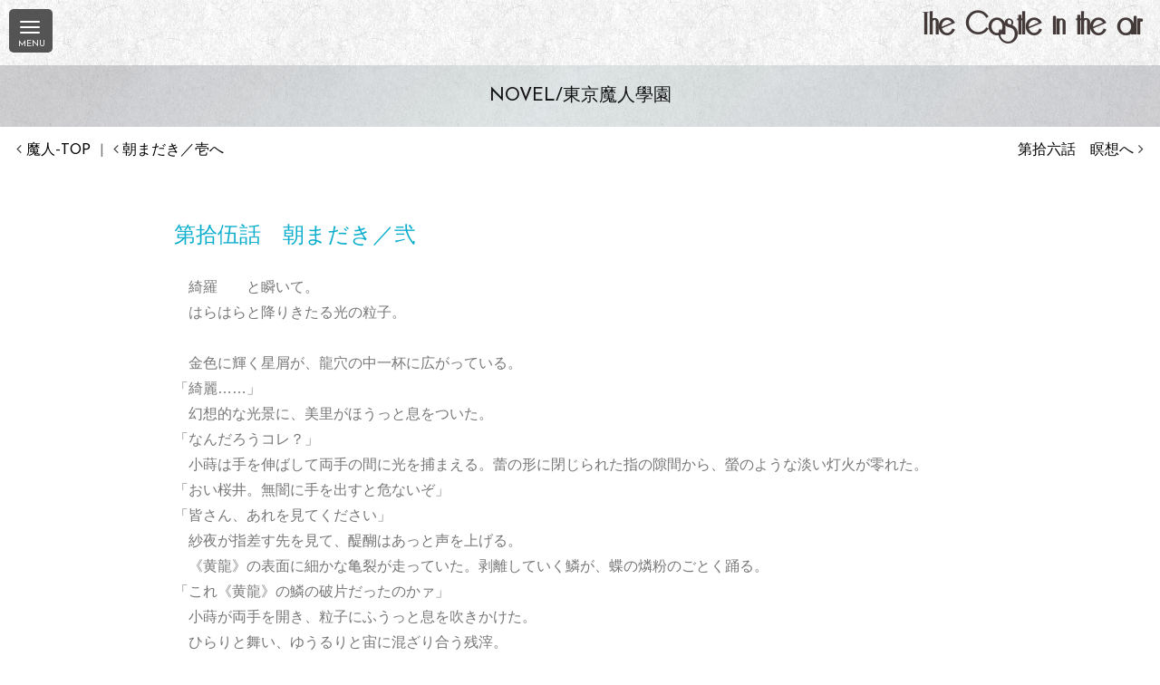

--- FILE ---
content_type: text/html; charset=UTF-8
request_url: http://aircastle01.com/works/n_majin/novel26.php
body_size: 14154
content:
<!DOCTYPE html>
<html lang="ja">

<head>
    <meta charset="utf-8">
    <meta http-equiv="X-UA-Compatible" content="IE=edge">
    <title>空中楼閣</title>
    <meta name="viewport" content="width=device-width, initial-scale=1">
    <meta name="verify-v1" content="nKcjLagl8GA0CJgsKRtlT9SFIpJNUdDNUdLWQPZ25C0=">
    <meta name="Keywords" content="空中楼閣,イラスト,ＳＳ,幻水,魔人,サモンナイト,アルドノア">
    <meta name="description" content="『空中楼閣』は、朝霧個人によるオリジナルイラストと版権イラスト、及び創作小説等のページです">
    <meta name="author" content="朝霧　草">
    <meta name="format-detection" content="telephone=no">
    <meta http-equiv="Content-Security-Policy" content="script-src 'self' https://aircastle01.com https://cdn.jsdelivr.net https://ajax.googleapis.com https://code.jquery.com https://cdnjs.cloudflare.com">

    <link rel="icon" href="/favicon2.ico">
    <link rel="apple-touch-icon-precomposed" href="/aircicon.png">

    <!-- Animate.css -->
    <link href="https://cdn.jsdelivr.net/gh/yesiamrocks/cssanimation.io@1.0.3/cssanimation.min.css" rel="stylesheet">
    <!-- menu.css -->
    <link rel="stylesheet" href="/css/menu.css?202210161813">
    <!-- Theme style  -->
    <link rel="stylesheet" href="/css/style.css?202312030351">
    <!-- Pure -->
    <link rel="stylesheet" href="https://cdn.jsdelivr.net/npm/purecss@3.0.0/build/pure-min.css" integrity="sha384-X38yfunGUhNzHpBaEBsWLO+A0HDYOQi8ufWDkZ0k9e0eXz/tH3II7uKZ9msv++Ls" crossorigin="anonymous">
    <link rel="stylesheet" href="https://cdn.jsdelivr.net/npm/purecss@3.0.0/build/grids-responsive-min.css">
    <!-- iziModal  -->
    <link rel="stylesheet" href="/css/iziModal.min.css">
    <link rel="stylesheet" href="/css/iziToast.min.css">

    <!-- Modernizr JS -->
    <script defer src="https://cdn.jsdelivr.net/npm/modernizr@3.12.0/lib/cli.min.js"></script>
    <!-- jQuery -->
    <script defer src="https://ajax.googleapis.com/ajax/libs/jquery/3.6.1/jquery.min.js"></script>
    <script defer src="https://code.jquery.com/jquery-migrate-3.4.0.min.js" integrity="sha256-mBCu5+bVfYzOqpYyK4jm30ZxAZRomuErKEFJFIyrwvM=" crossorigin="anonymous"></script>
    <script defer src="https://cdn.jsdelivr.net/npm/jquery.easing@1.4.1/jquery.easing.min.js"></script>
    <!-- Waypoints -->
    <script defer src="https://cdnjs.cloudflare.com/ajax/libs/waypoints/4.0.1/jquery.waypoints.min.js" integrity="sha256-jDnOKIOq2KNsQZTcBTEnsp76FnfMEttF6AV2DF2fFNE=" crossorigin="anonymous"></script>
    <!-- Main -->
    <script defer src="/js/iziModal.min.js"></script>
    <script defer src="/js/iziToast.min.js"></script>
    <script defer src="/js/main.js?202512310945"></script>
    <script defer src="/js/code.js?202509231907"></script>
    <script defer src="/js/menu.js?202210111934"></script>
    <script defer src="https://cdn.jsdelivr.net/gh/yesiamrocks/cssanimation.io@1.0.3/letteranimation.min.js"></script>
    <script defer src="/js/top.js"></script>
</head>

<body data-current-nav="novel">
    <div id="page">
        
<div class="openbtn"><span></span><span></span><span></span></div>
<nav id="g-nav">
<div id="g-nav-list"><!--ナビの数が増えた場合縦スクロールするためのdiv※不要なら削除-->
<div class="sidebar">
  <div id="leftside-navigation" class="nano">
    <ul class="nano-content">
      <li>
        <a href="/index.php"><i class="fa fa-home fa-fw faa-wrench animated-hover"></i><span>HOME</span></a>
      </li>
      <li class="sub-menu">
        <a href="javascript:void(0);"><i class="fa fa-picture-o fa-fw"></i><span>Gallery</span><i class="arrow fa fa-angle-right pull-right fa-fw"></i></a>
        <ul>
          <li><a href="/memo/illust">Original Illust</a>
          </li>
          <li><a href="/memo/illust/2">Fan Art</a>
          </li>
          <li class="md_none"><a href="/gallery/wsame/wsame.cgi?mode=game" class="wsame" data-izimodal-open="#modal-game">WebSameGame</a>
          </li>
          <li><a href="/gallery/lace1.php">MAKING</a>
          </li>
        </ul>
      </li>
      <li class="sub-menu">
        <a href="javascript:void(0);"><i class="fa fa-book fa-fw"></i><span>NOVEL</span><i class="arrow fa fa-angle-right pull-right fa-fw"></i></a>
        <ul>
          <li>  <a href="/works/majin.php">東京魔人學園</a>
          </li>
          <li><a href="/nekoyanagi/m_index.html">水潜り</a>
          </li>
          <li><a href="/works/gensui.php">幻想水滸伝</a>
          </li>
          <li><a href="/works/other.php">Other story</a>
          </li>
        </ul>
      </li>
      <li class="sub-menu">
        <a href="javascript:void(0);"><i class="fa fa-pencil-square-o fa-fw"></i><span>MEMO</span><i class="arrow fa fa-angle-right pull-right fa-fw"></i></a>
        <ul>
          <li><a href="/memo/index.php">BLOG</a>
          </li>
          <li><a href="/memo/archives/category/updating-history">Updating History</a>
          </li>
          <li><a href="/memo/feed" title="feed"><i class="fa fa-rss-square" aria-hidden="true"></i><span>RSS2.0</span></a>
          </li>
        </ul>
      </li>
      <li class="sub-menu">
        <a href="/memo/mailform"><i class="fa fa-envelope-o fa-fw"></i><span>CONTACT</span></a>
      </li>
    </ul>
  </div>
</div>
</div>
</nav>
        <header>
            <div id="site-title">
                <h1><a href="/index.php" title="HOMEへ">The Castle in the air</a></h1>
                <div class="sub-title">
                    <h2><a href="/works/majin.php" title="東京魔人學園TOPへ">NOVEL/東京魔人學園</a></h2>
                </div>
            </div>
			<div class="nav-links novel_navi">
                            <div class="nav-previous">
<a href="../majin.php" title="東京魔人學園TOPへ">魔人-TOP</a>&nbsp;|&nbsp;<a href="./novel25.php" title="朝まだき／壱へ">朝まだき／壱へ</a></div>
                            <div class="nav-next"><a href="./novel27.php" title="第拾六話　瞑想へ">第拾六話　瞑想へ</a></div>
                        </div>
        </header>
        <!-- END #gtco-header -->
        <div class="novel-container">
            <div class="pure-g">
                <div class="pure-u-1">
                    <div class="novel_main mx-auto">
<h2>第拾伍話　朝まだき／弐</h2>
<p>
　綺羅ゝゝと瞬いて。<br>
　はらはらと降りきたる光の粒子。<br>
<br>
　金色に輝く星屑が、龍穴の中一杯に広がっている。<br>
「綺麗……」<br>
　幻想的な光景に、美里がほうっと息をついた。<br>
「なんだろうコレ？」<br>
　小蒔は手を伸ばして両手の間に光を捕まえる。蕾の形に閉じられた指の隙間から、螢のような淡い灯火が零れた。<br>
「おい桜井。無闇に手を出すと危ないぞ」<br>
「皆さん、あれを見てください」<br>
　紗夜が指差す先を見て、醍醐はあっと声を上げる。<br>
　《黄龍》の表面に細かな亀裂が走っていた。剥離していく鱗が、蝶の燐粉のごとく踊る。<br>
「これ《黄龍》の鱗の破片だったのかァ」<br>
　小蒔が両手を開き、粒子にふうっと息を吹きかけた。<br>
　ひらりと舞い、ゆうるりと宙に混ざり合う残滓。<br>
「どうなってんだ……と聞くまでもねぇな」<br>
「ええ。これで終わりでしょう」<br>
　飄々とした態度に戻った村雨に、壬生が小さく笑みを佩く。<br>
「アニキッ！やったな……ムググっ！」<br>
　龍麻に飛びつこうと勢いよく両手を拡げた劉は、あと一歩というところで京一に止められた。<br>
「うーっ、うーっ！（なにするんや！京一はん）」<br>
　劉の苦情を無視し、京一は龍麻からほんの少しだけ距離を取る。<br>
　睨みつけようと上げかけた目線が捉えた佳人の表情に、劉も抗議を収めた。<br>
　一同が見守る中、《黄龍》は徐々に輪郭を滲ませていく。後には、ほっそりとした青年の姿が描き出された。<br>
　艶やかに流れる癖のない黒髪と、涼やかな切れ長の眼。どことなく龍麻と雰囲気が酷似している。<br>
「渦王須……ごめん……」<br>
　血を吐くほどに苦渋に満ちた龍麻の声。渦王須は、うっすらと微笑むと緩く首を振った。俯く龍麻の頬に伸ばされた手は、しかし届く前にさらりと崩れて星を散らす。<br>
<br>
　穏やかな表情を浮かべているように見えた。<br>
　安らかに瞳を閉じたように感じた。<br>
<br>
　それが、却って憐憫を誘う。<br>
「一番の被害者は『彼』だったのかもしれないな」<br>
　如月がぽつりと言った。<br>
「そうね。幼少のみぎりに柳生に攫われ、自我を奪われて……。こんなことがなければ、私たちといい友人になれたかもしれないのに」<br>
　あるいは。柳生が審判を委ねたのが《陰の器》であったなら。自分達と共に戦い、肩を並べていたのは『彼』だったのかもしれない。<br>
　敵対する者こそが、『龍麻』であったのかもしれないのだ。<br>
「せやな。あいつが破壊衝動に駆られたのだって、柳生のヤツが暗示をかけとったからやろ。ホンマ根性の悪いやっちゃな」<br>
　憤懣やる方ない様子の劉に、龍麻が睫毛を震わせた。<br>
<br>
　京一達は知らない。渦王須が龍麻の半身であることを。<br>
　渦王須の裡にあったのは龍麻の影。<br>
　もしかしたら、あれは宗崇の暗示などではなく――。<br>
<br>
　龍麻の考えを読んだのか、紗夜がそっと身を寄せた。<br>
「あの人、龍麻にお礼を言ってました。呪縛より解放してくれてありがとうって」<br>
「比良坂……」<br>
「貴方がいたからこそ、わたし達は無事だったんです。それに、与えられた《氣》は他人のものであったとしても、心まで塗り替えられてしまうわけではないでしょう？」<br>
　意識を封じられていても。《氣》を奪われ、または異なる《氣》を受け入れても。龍麻が、龍麻自身から変わらなかったように。渦王須にも、彼だけの心があったのだと信じたい。<br>
「俺は……」<br>
「先生、感傷に浸ってるとこ悪いけどよ」<br>
　気まずそうに村雨が嘴を挟んだ。<br>
「そろそろここから出ねぇと、せっかくの無事も台無しになるんじゃねぇのか？」<br>
　黄金の粒子は無と戯れて溶け、龍穴に真の闇が訪れようとしている。<br>
　しかも、心なしか気流の乱れが激しくなっているような……。<br>
　龍麻がいま気づいたという風に、肩を竦めた。<br>
「そうだね。さんざん暴れた所為で龍脈も暴走寸前だし、逃げないと全員押し潰されるな」<br>
　俺もこれ以上は抑えきれないし。<br>
「……龍麻、恐ろしいことをさらりと言わないでくれ」<br>
　醍醐が深くため息をついた。<br>
</p>
<div class="kei1">　　</div><br>
<p>

　美里と紗夜が《氣》を集中させる。龍麻は向かい合った彼女達の中間に手を差し入れた。掌が触れた部分から波紋が広がり空間が歪曲する。<br>
　目を凝らせば、陽炎の向こうに懐かしい景色が映しだされていた。入り込んできた凍風が、汗ばんでいた躰を急激に冷ます。<br>
「美里、比良坂。維持は俺ひとりで大丈夫だから、外へ出て皆を誘導して」<br>
　時空に開いた扉が人ひとり通れるほどの大きさになるのを見計らって、龍麻は後ろに下がった。<br>
「ええ、わかったわ」<br>
　最初に美里が揺らめく景色の中へと身を躍らせる。紗夜がそれに続いた。<br>
「皆さん、足場が良くないので気をつけてください」<br>
　声に従い、仲間達が順々に龍穴より外の世界へと抜け出していく。<br>
　最後まで残っていた京一は、片足を入れかけたところで龍麻にひと声掛けようと振り向いた。呼び掛けるために開いた唇が、その形のまま固まる。<br>
　失われたはずの光の粒子が、龍麻の周辺で勢いを取り戻していた。<br>
　虚空に向かって開かれた両の掌に導かれ、凝って黄金に輝く小さな宝珠を形作る。<br>
「ひーちゃん……何してんだ？」<br>
　片足を上げたままというなんとも間抜けな体勢で、やっとそれだけを口にした。<br>
「京一ってこんなとき必ずいるよな。……野生の勘かな」<br>
　冗談めかしてはいるが目は真剣そのもので。新たに創られた宝珠に全神経を集中させている。<br>
「何をするつもりなんだ」<br>
「近づくな京一！」<br>
　龍麻が鋭く制した。<br>
「龍脈の乱れを正すだけだ。このままにしておくわけにはいかないだろ。俺もすぐ行くから、京一は先に行ってて」<br>
「んな、死人みてェな面してるお前を置いていけっかよ！」<br>
　戦闘に次ぐ戦闘で疲弊しきった龍麻の顔は、血の気が引き土色になっている。<br>
「ひどい言われようだな。でも、このままだと危険なのは俺じゃなくて京一だよ」<br>
「俺の心配なんてすんなって言ったろ。てめえの身ぐらいはてめえで護る。でもって、もしひーちゃんの危ないときには」<br>
　にかっと笑う。<br>
「支えぐらいにはなってやれるかもしれないぜ？」<br>
　龍麻が口元を少し上げた。<br>
「本当に馬鹿だよなおまえって」<br>
「なぜそこでしみじみ言う！」<br>
　感激のあまり抱きついてくれるとかを期待していたわけではないが、せめてもうちょっと、こう、趣（おもむき）のある言葉をくれてもいいのではないだろうか。<br>
「心底そう思ったんだからしょうがないだろ。それより京一、居座るつもりならもう少し離れてくれ」<br>
　龍麻の手にある宝珠が、ぐんっと大きさを増す。<br>
　京一は蟹歩きで場所を移動した。<br>
「ひーちゃんが持ってるのってなんなんだ？さっき毀した宝珠のようなもんか？」<br>
　龍穴内の気流は、いまでは嵐さながらに荒れ狂い、髪や制服の裾を煽り立てている。だが、不思議と音はなく、京一の声はかなり離れた場所からでも無理なく龍麻の耳に届いた。<br>
「同じもの、といえるだろうな。これは《黄龍》の出現によって集まってきた龍脈の《力》を集約させたものだから」<br>
　新宿に現れた双頭の塔によって、東京には土地の許容範囲以上の《力》が集まってきてしまっている。もとの状態に戻すためには、過剰な分を取り除いてやらねばならなかった。<br>
「取り除くって、どうやってだよ」<br>
　不穏なものを感じ、京一は眉を顰める。龍麻が始めて視線をこちらに向けた。<br>
「京一、正直なところ俺もこれを制御しきれるかわからないんだ。いまならそこの入り口から出られる。どんなことになっても、龍脈の暴走だけは喰い止めてみせるから、先に外に出ていて待っていてほしい……と、言ったところで……」<br>
「俺が聞くわきゃねーだろ」<br>
「……だよな」<br>
　できれば聞き入れて欲しかったのだが。もう少し余裕があれば、殴りつけてでも放り出したいところなのだ。<br>
「俺の方こそ、ひーちゃんを引きずってでも帰りたくてうずうずしてるんだけどよ」<br>
　自分達はやれるだけのことをやった。できることならこれ以上龍麻を危険な目に遭わせたくない。<br>
「却下だ。俺は東京のためだけに動いているわけじゃない」<br>
「なら、このままいくしかねェよな。俺もひーちゃんも互いに譲るつもりがねェんだからよ」<br>
「俺は、お前に死んで欲しくない」<br>
　真摯に訴えかけてくる眼差しに、京一はよろめきそうになった。<br>
　こんな状況で殺し文句なんて吐かないで欲しい。いや、この状況だからこその科白なのだろうが。<br>
　……人生に未練が残らなくなりそうで困る。<br>
「俺も、ひーちゃんに生きていて欲しいぜ。あいつら待たせるとうるせーしよ。早いとこ終わらせてラーメンでも食いに行こうぜ」<br>
　照れ隠しに軽く答えると、龍麻の顔が微かに歪んだ。<br>
「……お前のそういうところ、尊敬するよ」<br>
　どこか泣きそうな、透明な哀しみを宿した表情に京一は息を呑む。<br>
　龍麻が黄金の宝珠をゆっくりと全身で包み込んだ。<br>
<br>
　パキンッ、と殻の割れる音が鳴った。<br>
　中核を為していた黄金の焔が、枷から解き放たれた喜びを唄うかのように両翼を拡げる。<br>
<br>
　幽暗を照らす黄金は虹へと姿を変え、質量さえ感じさせる膨大な《氣》を放つ。<br>
　その向こうに見ゆるは、高貴の色を纏う巨大な龍の影――。<br>
<br>
「ひーちゃんッ！」<br>
　京一はあらん限りの声で叫ぶと、一直線に走り出していた。<br>
　重厚な圧力を与えてくる《氣》も、視界を覆い尽くしてしまう閃輝にも頓着しなかった。<br>
　圧迫感に軋む躰を酷使し、光源に向かって手を伸ばす。虚空を掻く指先が触れたものに必至で追いすがった。<br>
　勢いのまま引き寄せ、力任せに抱き締める。<br>
　腕に落ちてきた感触はよく知る佳人のもので。京一はほっと息を吐いた。<br>
「大丈夫か、ひーちゃん？」<br>
　問いかけるも反応がない。<br>
「ひーちゃん？おい、返事しろってひーちゃん」<br>
　ぐったりと体重を預けてくる相棒を支えつつ、腰を下ろす。肩を揺さぶってみたが目覚める気配はなかった。<br>
　状態を確かめようにも、光の矢に射抜かれた瞳孔は用を為さなくなってしまっている。<br>
　せめてもと素肌に手を沿わせれば、力無く横たわる肢体からは生き物としての熱量が感じられなくなっていた。<br>
「ひーちゃん……なんでこんなに躰が冷たいんだよ……？」<br>
　背中にゾクリと悪寒が走る。手探りで龍麻の唇に指先をあてると、僅かながら息はあった。<br>
　脈も、ある。<br>
「気を失ってるだけ、だよな？」<br>
　そうだ、それだけだ。……それだけのはずなのに。<br>
―――なぜこんなにも龍麻の《氣》が弱まっているのだろう。<br>
　そこまで考えて、唐突に京一は己の不安の正体に行き当たった。<br>
　《氣》だけではない。龍麻の存在自体が稀薄となってきている。<br>
　抱き止めていた質量は薄れ、変質を迎えようとしていた。<br>
<br>
　渦王須のように《黄龍》へと変じるか。<br>
　あるいは、龍脈の一部となり思念となって地脈をたゆたうことになるのか。<br>
　どちらにせよ、『龍麻』はいなくなる。<br>
<br>
「冗談じゃねェ……」<br>
　京一は呻いた。<br>
　耳鳴りがするほどの静寂に、発した声が吸い込まれていく。いつの間にか嵐はぴたりと収まっていた。<br>
　天も地もない場所に、たったひとりで取り残されたような錯覚が京一の心に影を落とす。<br>
　強すぎる光は深き闇に通ずるのだと、頭の片隅でどうでもいい思考が働いた。喪失の予感に歯の根が、噛み合わないほど震える。<br>
「ひーちゃん……目を覚ませ、ひーちゃんッ！！」<br>
　恐慌状態に陥りそうになる精神を繋ぎとめて、繰り返し愛しい者に呼びかけた。<br>
　戻ってこいと、俺の前からいなくなるなと、強く念じる。<br>
　もし、ここにいるのが美里か紗夜だったら。龍麻のためにできることがあっただろう。京一のように無力感に打ちひしがれることもなく、想い人を救う手だてを講じられたかもしれないのに。<br>
「ひーちゃん、頼むから起きてくれ……龍麻……」<br>
　お前がいなくなったら、俺は――。<br>
<br>
　心が虚無に蝕まれる。奈落の底へと沈み込んでしまいそうになる。<br>
「前に、言っただろ。お前が何かを庇って命を落としたら、俺はそいつを殺してやるって。お前、俺にそんなことをさせたいのかよ……」<br>
　東京が、宿星が龍麻を奪ったというのなら、京一はそのすべてを許しはしない。<br>
　龍麻がいなければ、世界の存続など何ら意味をなさないのだ。<br>
　なにもかもを破壊しつくし、瓦礫の山を築き上げ。<br>
<br>
　そして、そして―――<br>
<br>
「……ッ！！龍麻！！龍脈なんてもんに流されんなッ！！勝手に俺の傍を離れるんじゃねェッ！！！」<br>
<br>
　狂おしいほどに強く。<br>
　慟哭より深く。<br>
　怒りよりも熱く、怨嗟よりなお果てもなく。<br>
　呼ぶのはただひとつの名。<br>
　求める、ただひとりの――人。<br>
<br>
「戻ってこいッ！龍麻アァァァ！！！」<br>
</p>
<div class="kei1">　　</div><br>
<p>

　龍麻は何もない場所にひとり、立っていた。<br>
　そこは混沌とも言うべき場所。光も闇もなく、しかして母なる胎内にいるような安心感を抱かせる原始の海の中。<br>
　羊水に抱かれ、このまま眠ってしまいたいとさえ思った。<br>
<br>
―――我が器となりし者よ。汝は何を望む？<br>
<br>
　悠久の彼方から、心の奥底に届けられる何者かの思念。<br>
<br>
　自らが、望むもの……。<br>
（適わぬというのなら、一切の破壊を！！）<br>
　紅の色を纏った男の慟哭。<br>
（世界ニ、破滅ト混沌ヲモタラサン）<br>
　己が半身の裡に秘められていた嘆き。<br>
<br>
（壊セ。滅ボセ。ナニモカモヲ無ニ帰スルノダ）<br>
　深淵に蠢く意識の世を呪う声。<br>
<br>
―――世界を還元し、新たな構築を始めようぞ<br>
<br>
　いちから創り直すためには、その場にあるものを取り除く必要がある。<br>
　けれど、誰もが求めたのは消滅までで、その先を考えた者はいなかった。<br>
　彼等が望んでいたのは、己を含めた遍く（あまねく）ものの終焉と、永久の眠りという甘美な夢……。<br>
　世界とは窓の外を流れていく景色のようなもの。ならば造作を変え多少風光が変わったところで、何の意味がある？<br>
<br>
　何かを創らねばならないというのなら、誰も悲しむことのない、誰も夢見ることのない荒寥を……。<br>
<br>
『――――――ッ！！！』
<br>
　魂を揺さぶる響きに、はっと顔を上げた。<br>
<br>
　厚く覆う雲を切り裂くほどに。<br>
　海の深奥を照らすほどに。<br>
　時を、空（くう）を、界を超えて、届けられる己の名。<br>
<br>
　誰よりも近くにいる。<br>
　自分を相棒と呼ぶ唯一の青年の声。<br>
「京一……」<br>
　意識が鮮明になる。自我を覆っていた霞が晴れた。<br>
　宗崇も渦王須も……かの存在も。彼等がいかに自分に深く関り影響を与えた存在であろうと。それが己の願いに直結してるわけではない。<br>
　思惟し意志を決するのは、あくまでも緋勇龍麻という一個体。<br>
　他の誰でもない、誰かの思念に踊らされているのではない龍麻自身が答えを選ばなくてはならないのだ。<br>
<br>
―――汝は望む世界とは何か。<br>
<br>
「……俺は、この世界のことをよく知らない」<br>
　慎重に言葉を探し、目を閉じる。<br>
　瞼の裏を、思い出という名の記憶が閃いては流れていく。<br>
<br>
「いつも見ているだけで、自分から手を伸ばしたりはしなかったから」<br>
　白木の部屋を汚す深き紅。龍麻の頬を、髪を濡らす生暖かい液体を拭ってくれた白い指先。<br>
　龍麻に『世界』を見せてくれた少女の、あどけなくも強い瞳。<br>
<br>
「目の前に景色が拡がっていても、それが現（うつつ）か幻なのかもわからなかった」<br>
　変わる目線。<br>
<br>
　ざわめく教室の風景。美里と小蒔が他愛ないお喋りに興じ、遠野が学校新聞を片手に飛び込んでくる。裏密に忍び寄られて怯える醍醐の顔。笑みを刻むマリアの朱唇、呆れ顔で煙草を銜えている犬神の吐き出す紫煙の色。<br>
<br>
「けれど、仲間達と出逢って少しだけ『世界』を身近に感じるようになった。誰かと話すこと、目を合わせること、……触れあうこと。他愛のない日常の中に俺がいて、皆がいて。そんな些細なことが俺も『世界』の一片であることを教えてくれたんだ」<br>
　水族館で熱帯魚の動きを愉しげに追う紗夜の後ろ姿。<br>
<br>
　……ひとり、またひとりと仲間達の顔が、鮮やかな彩を伴って思い起こされていく。<br>
<br>
「なにもかもが、まだ始まったばかりなんだ。きっと俺は彼等に会って始めて、本当の意味でこの『世界』に生まれることができたんだと思う。だから『世界』を壊したいと願うほどには理解できていないし、新しい『世界』を望むほどに絶望もしていない」<br>
<br>
　始めて覚えた色は紅だった。<br>
　次に目に飛び込んできたのは、連れ出された外で見上げた空の蒼。<br>
　龍麻にとって、世界とは未知なる色を見せてくれる映写機のようなものだったのだ。<br>
　ただ眺めていたそれらに、直に触れ感じることができるのだと気づかせてくれたのは友人達。<br>
　そして、色とは与えられるだけのものではなく、己の内からも生まれるのだということを京一が教えてくれた。<br>
<br>
『ひーちゃんッ！』と自分を呼ぶ、あの太陽の笑顔で――。<br>
<br>
「俺が『世界』を好きにしていいのなら、俺に『世界』を自在にする《力》があるというのなら、俺はこのままがいい」<br>
　仲間達がいて、京一のいる、この『世界』が。<br>
<br>
―――変革を望まぬ、と言うのか？<br>
<br>
「先のことはわからないけど、少なくとも今は」<br>
<br>
―――だが、お前の中には闇がある。この世界にまつろわぬ異形の神が<br>
<br>
「わかっているよ。いずれ、俺の裡に巣喰うものが胎動を始めるだろう。この街へ来たのだって、もともと、それを鎮める手段を探すためだったんだから」<br>
　けれど、と龍麻は言った。<br>
「一緒に立ち向かってくれる人がいるなら、乗り越えていける。京一が呼んでくれている限り、俺はきっと狂わずにいられる」<br>
　ふっと、思念が微笑んだように感じた。<br>
<br>
―――好きにするがよい。吾は汝。汝は吾。《力》は《器》に戻り、《黄龍》は永き眠りより目覚める<br>
<br>
「うん。一緒に還ろう」<br>
<br>
　瞳を上げ、天高く両手を差し伸べる。<br>
　羊水を泳ぎ渡ってくる黄金の煌めきを受け入れるべく、静かに待ちかまえた。<br>
<br>
　さらなる《力》を手に入れることで、さらなる悲劇を招くことになるのだとしても。<br>
　やっと、手に入れた『世界』を、自分の中に芽生えた感情を、手放したくないから。<br>
　ともに歩んでいこう。ともに仲間のまつ場所へ戻ろう。<br>
　龍麻を待ってくれている相棒のもとへ――。<br>
</p>
<div class="kei1">　　</div><br>
<p>

　ふわりと何かが頬を掠めた。<br>
<br>
　その感触に、京一は自分の頬が濡れていたことを知る。<br>
「……きょ……いち……」<br>
　微かな呼吸に混じる、けれど幻ではなく聞こえた……音。<br>
　京一は依然として機能を果たさない眼を、それでも大きく見開いた。<br>
「た、つま……？」<br>
「……お前……なに泣いて……るんだ？」<br>
　どうやら、龍麻の方は、ちゃんと見えているらしい。京一の涙を優しく親指で拭う。<br>
「たつま……たつま。龍麻、龍麻ッ、龍麻！……」<br>
　乱れた心情のままに、ぎゅっとしがみついた。<br>
「……苦しいんだけど」<br>
　憎まれ口を叩きながらも、背中に回される腕。<br>
「うるせえ、ぜんぜん見えねーんだから、こうでもしないとお前を確かめられないだろッ」<br>
　様々な想いが綯い交ぜになった声で、わめき散らした。<br>
「京一、目を開けてみろよ」<br>
　龍麻が京一の肩をそっと押し返す。<br>
　促され、きつく閉じていた目を開けると、あたりを包んでいた虹色の光は消え失せていた。<br>
　急激な環境の変化に眩暈を覚える。<br>
「大丈夫か？京一」<br>
「あ……？ちょっと待ってくれ。なんか真っ暗になったみてェで……」<br>
　強すぎる光彩を見つめ続けていた京一には、通常の明かりも新月の晩ほどにしか感じられない。<br>
「これなら？」<br>
　焦点を合わせようとしきりと頭を振る相棒の頬に、龍麻が両手を添えた。<br>
　額が触れ合うほどの至近距離から見つめてくる、深窈（しんよう）なる漆黒の星。<br>
<br>
　命を宿す意志の色。<br>
<br>
　想い人の双眸が宿す京一の顔が新たな雫で滲んだ。<br>
「まだだ……まだ、見えねえよ。もっと近くじゃねェと……」<br>
　更に、顔を近づける。龍麻は軽く目を伏せた。<br>
　深く重ね合わせた唇を通じて伝わる互いの体温。青年は飽くことなく、角度を変えては生きている証を求めた。<br>
　龍麻は柔らかく微笑みながら、されるがままに受け止め、応える。<br>
「ありがとな。京一」<br>
<br>
　俺を呼んでくれて。<br>
<br>
　温度を上げていく吐息の合間に、ごく小さな声が囁いた。<br>
</p>
<div class="topdate">2001/09/09 UP</div>
                </div>
                </div>
            </div>
        </div>
        <div class="atogaki-container">
            <div class="pure-g">
                <div class="pure-u-1">
                    <div class="novel_main mx-auto">
京一の活躍編……と銘打って出来上がってみたらこんなもの。<br>
活躍？どこが？と言われるものになってしまいました（汗）<br>
しかし、こいつがうだうだと悩んだお陰で後半丸々１回分長くなったわけですし、出番が増えたことだけは確かです。<br>
例え、こんなわけのわからないモノ（泣）になってしまったのだとしても、出番ないよりはいいです……よ、ねえ？<br>
<br>
【次号予告（偽）】<br>
<br>
鳴瀧：「さあさあ、なんでも好きなものを食べていいんだよ」<br>
龍麻：「ありがとうございます」<br>
鳴瀧：「生活に何か不自由を感じてないかい？必要なものがあったら何でも言ってくれたまえ」<br>
京一：「…………おい。ひーちゃん」<br>
龍麻：「何、京一？」<br>
京一：「このおっさん大丈夫なのかよ。こいつどーみても女子高生に鼻の下伸ばしてるスケベじじい…」<br>
龍麻：「誰が女子高生だ！」<br>
壬生：「安心してくれ蓬莱寺。館長は言動の怪しい人だが、根は悪い人じゃない」<br>
京一：「それって安心していいことなのか？」<br>
壬生：「大丈夫だ。最近館長は世界名作集に凝っていてね」<br>
京一：「あ？なんだそれ？」<br>
壬生：「足長おじさんを読んで、自分でもやってみたくなったんだそうだ」<br>
京一：「本読んでそのとおり実行するか普通？！ア……アブねー。そっちのがヤバイって！」<br>
龍麻：「なあ、足長おじさんて確か最後……」<br>
鳴瀧：「遠慮しなくていいんだよ。ああ、我々の新居は郊外の一戸建てにしよう」<br>
壬生：「そうだ……主人公と結ばれるんだった」<br>
京一：「冗談じゃねェ。逃げるぜひーちゃんッ！！」<br>
                    </div>
                    
                        <div class="nav-links novel_navi">
                            <div class="nav-previous">
<a href="../majin.php" title="東京魔人學園TOPへ">魔人-TOP</a>&nbsp;|&nbsp;<a href="./novel25.php" title="朝まだき／壱へ">朝まだき／壱へ</a></div>
                            <div class="nav-next"><a href="./novel27.php" title="第拾六話　瞑想へ">第拾六話　瞑想へ</a></div>
                        </div>
                    
                </div>
            </div>
        </div>
                <footer id="gtco-footer" class="gtco-section">
            <div class="gtco-container">
                <div class="pure-g">
                    <div class="pure-u-1 pure-u-sm-2-5 gtco-footer-paragraph">
                            <h3>INFOMATION</h3>
                            <p class="text">オリジナル及び版権イラスト、創作小説等のページです。<br class="md-none">当サイト内における画像および文章等の無断転載、転用は固くお断り致します。</p>
                            <p class="admin">Site Name：空中楼閣<br>Web Master：朝霧草（ Asagiri-Sou ）</p>
                    </div>
                    <div class=" pure-u-sm-2-5 pure-u-1 gtco-footer-link">
                        <div class="pure-g">
                            <div class="pure-u-lg-1-2 pure-u-1 mx-auto">
                                        <ul class="gtco-list-link">
                                            <li><a href="/index.php"><i class="fa fa-home fa-fw"></i><span> HOME</span></a>
                                            <li class="midashi"><i class="fa fa-picture-o fa-fw"></i><span> Gallery</span>
                                                <ul>
                                                    <li><a href="/memo/illust">ORIGINAL ILLUST</a></li>
                                                    <li><a href="/memo/illust/2">FAN ART</a></li>
                                                    <li class="md_none"><a href="/gallery/wsame/wsame.cgi?mode=game" class="wsame" data-izimodal-open="#modal-game">Web Samegame</a>
                                                        <div id="modal-game" data-izimodal-title="WebSameGame" data-izimodal-iframeURL="/gallery/wsame/wsame.cgi?mode=game">
                                                        </div>
                                                    </li>
                                                    <li><a href="/gallery/lace1.php">MAKING</a></li>
                                                </ul>
                                            </li>
                                        </ul>
                              </div>
                              <div class="pure-u-lg-1-2 pure-u-1 mx-auto">
                                        <ul class="gtco-list-link">
                                            <li class="midashi"><i class="fa fa-book fa-fw"></i><span> NOVEL</span>
                                                <ul>
                                                    <li><a href="/works/majin.php">東京魔人學園</a></li>
                                                    <li><a href="/nekoyanagi/m_index.html">水潜り</a> </li>
                                                    <li><a href="/works/gensui.php">幻想水滸伝</a></li>
                                                    <li><a href="/works/other.php">Other Stories</a></li>
                                                </ul>
                                            </li>
                                            <li><a href="/memo"><i class="fa fa-pencil-square-o fa-fw"></i><span> MEMO</span></a>
                                                <ul>
                                                    <li><a href="/memo/archives/category/updating-history">Updating History</a></li>
                                                </ul>
                                            </li>
                                        </ul>
                              </div>
                        </div>
                        </div>
                     <div class="pure-u-1 pure-u-sm-1-5 gtco-footer-subscribe mx-auto">
                                <div>
                                    <p>
                                        <a href="/clap/clap.cgi" class="trigger btn btn-white scrolling" data-izimodal-open="#modal-iframe">Web CLAP</a></p>
                                    <div id="modal-iframe" data-izimodal-transitionin="fadeInUp" data-izimodal-title="WEB CLAP" data-izimodal-iframeURL="/clap/clap.cgi">
                                    </div>
                                    <p><a href="/memo/mailform"><i class="fa fa-envelope-o fa-fw"></i><span> CONTACT</span></a></p>
                                    <div class="banner"><img src="/images/banner.gif" alt="空中楼閣" class="pure-img"></div>
                                </div>
                    </div>
                </div>
            </div>
            <div class="gtco-copyright">
                    <div class="pure-g">
                        <div class="pure-u-1">
                            <p><small>&#169; 2023 Asagiri / The Castle in the air </small></p>
                        </div>
                    </div>
            </div>
        </footer>
        </div>
        <div class="page-top">
            <a href="#" class="js-gotop"><i class="fa fa-arrow-up" aria-hidden="true"></i></a>
        </div>
        </body>
      </html>


--- FILE ---
content_type: text/css
request_url: http://aircastle01.com/css/menu.css?202210161813
body_size: 1050
content:
@import url("//netdna.bootstrapcdn.com/font-awesome/4.7.0/css/font-awesome.min.css");body{color:#5D5F63;padding:0;margin:0;line-height:0}.sidebar-toggle{width:0}.sidebar{width:248px;height:100%;background:rgba(60,60,60,0.88);-webkit-transition:all .3s ease-in-out;transition:all .3s ease-in-out;z-index:100}.sidebar #leftside-navigation ul{margin:-2px 0 0;padding:60px 0 0 0;background:rgba(60,60,60,0.08)}.sidebar #leftside-navigation ul ul{padding:0 0 0 0;width:100%}.sidebar #leftside-navigation ul li{list-style-type:none;border-bottom:1px solid rgba(114,114,114,0.37)}.sidebar #leftside-navigation ul li.active>a{color:#3AC1BC}.sidebar #leftside-navigation ul li.active ul{display:block}.sidebar #leftside-navigation ul li a{color:#c4c9ce;text-decoration:none;display:block;padding:18px 0 18px 18px;font-size:13px;outline:0;-webkit-transition:all 200ms ease-in;transition:all 200ms ease-in}.sidebar #leftside-navigation ul li a:hover{color:#a2d7dd;-webkit-transform:translatex(-3px);transform:translatex(-3px)}.sidebar #leftside-navigation ul li a span{display:inline-block}.sidebar #leftside-navigation ul li a i{width:30px}.sidebar #leftside-navigation ul li a i .fa-angle-left,.sidebar #leftside-navigation ul li a i .fa-angle-right{padding-top:3px}.sidebar #leftside-navigation ul ul{display:none}.sidebar #leftside-navigation ul ul li{background:rgba(136,136,136,0.34);margin-bottom:0;margin-left:0;margin-right:0;border-bottom:none;padding-left:30px}.sidebar #leftside-navigation ul ul li a{font-size:13px;padding-top:13px;padding-bottom:13px;color:#c4c9ce}#g-nav{position:fixed;z-index:990;top:0;left:-120%;height:100vh;background:#3c3c3c;-webkit-transition:all 0.6s;transition:all 0.6s}#g-nav.panelactive{left:0}.openbtn{position:fixed;z-index:998;top:10px;left:10px;cursor:pointer;width:48px;height:48px;background:rgba(60,60,60,0.87);border-radius:5px}.openbtn span{display:inline-block;-webkit-transition:all .4s;transition:all .4s;position:absolute;left:12px;height:2px;border-radius:5px;background:#fff;width:45%}.openbtn span:nth-of-type(1){top:13px}.openbtn span:nth-of-type(2){top:19px}.openbtn span:nth-of-type(3){top:25px}.openbtn span:nth-of-type(3)::after{content:"Menu";position:absolute;top:0px;left:-2px;color:#fff;font-size:0.6rem;text-transform:uppercase}.openbtn.active span:nth-of-type(1){top:14px;left:18px;-webkit-transform:translateY(6px) rotate(-45deg);transform:translateY(6px) rotate(-45deg);width:30%}.openbtn.active span:nth-of-type(2){opacity:0}.openbtn.active span:nth-of-type(3){top:26px;left:18px;-webkit-transform:translateY(-6px) rotate(45deg);transform:translateY(-6px) rotate(45deg);width:30%}.openbtn.active span:nth-of-type(3)::after{content:"Close";-webkit-transform:translateY(0) rotate(-45deg);transform:translateY(0) rotate(-45deg);top:0px;left:5px}#g-nav.panelactive #g-nav-list{position:fixed;z-index:999;height:100vh;width:248px;background:-webkit-gradient(linear, left bottom, left top, color-stop(15%, #3c3c3c), color-stop(70%, rgba(168,168,168,0.24)), to(#3c3c3c));background:linear-gradient(to top, #3c3c3c 15%, rgba(168,168,168,0.24) 70%, #3c3c3c);overflow-x:hidden;overflow-y:auto;-webkit-overflow-scrolling:touch}#g-nav.panelactive #g-nav-list::-webkit-scrollbar{width:8px}#g-nav.panelactive #g-nav-list::-webkit-scrollbar-thumb{background:rgba(139,139,139,0.66)}#g-nav.panelactive #g-nav-list::-webkit-scrollbar-track{background:rgba(36,36,36,0.23)}


--- FILE ---
content_type: text/css
request_url: http://aircastle01.com/css/style.css?202312030351
body_size: 6219
content:
@import url("https://fonts.googleapis.com/css2?family=Josefin+Sans:wght@100;300;400;500&display=swap&text=ABCDEFGHIJKLMNOPQRSTUVWXYZabcdefghijklmnopqrstuvwxyz/!?");@import url("https://fonts.googleapis.com/css2?family=Lato:ital,wght@0,400;0,700;1,700&display=swap");@font-face{font-weight:normal;font-style:normal;font-display:swap}@font-face{font-family:'titlefont2';src:url("/fonts/titlefont2.woff") format("woff");font-display:swap}@font-face{font-family:'titlefont3';src:url("/fonts/titlefont3.woff") format("woff");font-display:swap}@font-face{font-family:'emdashes';src:url("/fonts/emdashes.woff") format("woff");font-display:swap}body{font-family:"Josefin Sans", Lato, "Helvetica Neue", Helvetica, Verdana, Arial, YuGothic, "Yu Gothic Medium", "BIZ UDPGothic", -apple-system, BlinkMacSystemFont, Meiryo, sans-serif;font-weight:400}b,strong,.bold{font-family:"Josefin Sans", Lato, "Helvetica Neue", Helvetica, Verdana, Arial, YuGothic, "Yu Gothic", "BIZ UDPGothic", Meiryo, -apple-system, BlinkMacSystemFont, sans-serif;font-weight:700}.novel_main,.word_right,.word_g_right,.word_left,.p_box,.w_page,.w_page .input,.gtable4 b font{font-family:emdashes, "Hiragino Sans", "Hiragino Kaku Gothic ProN", "Yu Gothic Medium", "BIZ UDPGothic", YuGothic, Meiryo, -apple-system, BlinkMacSystemFont, sans-serif}#gtco-header h2,.btn,div.anime h3,.topdate{font-family:"Josefin Sans", Lato, "Helvetica Neue", Helvetica, Verdana, Arial, sans-serif}*{min-height:0vw}@media screen and (max-width: 1024px){.md-none{display:none}}@media screen and (min-width: 1024px){.md-visible{display:none}}@media screen and (max-width: 600px){.sm-none{display:none}}@media screen and (min-width: 600px){.sm-visible{display:none}}html{scroll-behavior:smooth}body{font-size:clamp(0.875rem, 0.824rem + 0.31vw, 1rem);line-height:1.7em;color:#777}#page{position:relative;overflow-x:hidden;width:100%;display:grid;grid-template-rows:auto 1fr;grid-template-columns:100%;min-height:100vh;min-height:100svh}a{text-decoration:none !important}footer{margin-top:auto}footer a{color:#a2d7dd;-webkit-transition:0.5s;transition:0.5s}footer a:hover,footer a:active,footer a:focus{color:#6aa6ad;outline:none;text-decoration:none !important}.text{color:#8e8e8e}.pl-3{color:#b1b1b1}a{color:#37829d;-webkit-transition:0.5s;transition:0.5s}a:hover,a:active,a:focus{color:#a2d7dd;outline:none;text-decoration:none}p{margin-bottom:20px}h1,h2,h3,h4,h5,h6,figure{color:#000;margin:0 0 20px 0;font-weight:400}h3{font-size:20px}h4{font-size:16px}::-webkit-selection,::-moz-selection,::selection{color:#fff;background:#96dbeb}.midashi{color:#daf2f5}.mx-auto{margin:0 auto}#gtco-header{overflow:hidden;padding:calc(100vw * 0.02) 0;position:relative;background:url(/images/f10.png);z-index:-1}#gtco-header .gtco-container{max-width:1280px;display:-webkit-box;display:-ms-flexbox;display:flex;-webkit-box-align:center;-ms-flex-align:center;align-items:center;-webkit-box-pack:center;-ms-flex-pack:center;justify-content:center;top:0;bottom:0;margin:auto;text-align:center;height:inherit}#gtco-header p{color:#165e83;font-size:18px;margin-bottom:40px !important}#gtco-header h1{font-size:60px;font-family:titlefont2, sans-serif;line-height:1.2 !important;margin-bottom:30px !important;font-weight:400;white-space:nowrap;color:#404953;display:inline}#gtco-header h1.no-margin{margin-bottom:0 !important}#gtco-header h2{font-size:40px;line-height:1.2 !important;font-weight:700;color:transparent;background:#c8c8c8;text-shadow:0 0 0.1em rgba(255,255,255,0.05),0.01em 0.04em 0.03em rgba(255,255,255,0.4);-webkit-background-clip:text}#gtco-header h2 span.title02{white-space:nowrap !important}@supports (-ms-ime-align: auto){#gtco-header .display-t div{height:70%;width:120%}}.pure-g>div{-webkit-box-sizing:border-box;box-sizing:border-box}.l-box{padding:1em}@media screen and (max-width: 767px){#gtco-header h1{font-size:50px}#gtco-header h2{font-size:30px}}@media screen and (max-width: 599px){#gtco-header h1{font-size:40px}#gtco-header h2{font-size:25px}}#gtco-counter{text-align:center;width:100%}#gtco-counter .counter{font-size:50px;margin-bottom:10px;color:#17B794;font-weight:100;display:block}#gtco-counter .counter-label{margin-bottom:0;text-transform:uppercase;color:rgba(0,0,0,0.5);letter-spacing:.1em}#gtco-counter .icon{width:70px;height:70px;text-align:center;margin-bottom:20px;background:none !important;border:none !important}#gtco-counter .icon i{height:70px}#gtco-counter .icon i:before{color:#cccccc;display:block;text-align:center;margin-left:3px}@media screen and (max-width: 767px){#gtco-counter .feature-center{margin-bottom:50px}}.gtco-client{float:left;width:100%;padding:3em 0;background:#f6f6f6}.gtco-client .client img{margin-top:10px;display:-moz-inline-stack;display:inline-block;zoom:1;*display:inline}@media screen and (max-width: 599px){.gtco-client .client img img{width:100%;height:auto}}#gtco-footer{background:#262626;padding:4em 0 0 0 !important;margin:0 auto !important;width:100%}#gtco-footer .gtco-footer-paragraph{margin-right:0 !important;padding:0 15px 0 15px}#gtco-footer .gtco-footer-paragraph h3{color:#fff;margin-bottom:10px}@media screen and (max-width: 1024px){#gtco-footer .gtco-container{padding:0 2em !important}#gtco-footer .gtco-container p.text br{display:none}#gtco-footer .gtco-container .gtco-footer-link{padding:0 0 0 15px}#gtco-footer .gtco-container .gtco-footer-subscribe{padding:0 15px 0 0}}@media screen and (max-width: 767px){#gtco-footer .gtco-footer-link .gtco-footer-subscribe{padding:15px 0 20px 0;margin:0}#gtco-footer .gtco-footer-subscribe{text-align:center}}#gtco-footer a:hover{color:#fff !important}#gtco-footer .gtco-cta{margin-bottom:30px}#gtco-footer .gtco-cta h3{color:#000;font-size:30px;font-weight:400}#gtco-footer p.admin{color:#e3e6e5;font-size:14px !important}#gtco-footer .gtco-footer-link{padding-left:30px}#gtco-footer .gtco-footer-link .gtco-list-link{padding:0 0 20px 0;margin:0}#gtco-footer .gtco-footer-link .gtco-list-link li{padding:0;margin:0;list-style:none}#gtco-footer .gtco-footer-link .gtco-list-link li a{text-transform:uppercase;font-size:14px !important}#gtco-footer .gtco-footer-subscribe{text-align:center;white-space:nowrap}#gtco-footer .gtco-copyright{background:#1a1a1a;margin-top:2em;padding:20px 15px}#gtco-footer .gtco-copyright p{margin:0 0 0 0}#gtco-footer .gtco-copyright small{color:#969696}.bg-img{background-position:center center;background-size:cover;background-repeat:no-repeat}#map{width:100%;height:500px;position:relative}@media screen and (max-width: 767px){#map{height:200px}}form label{font-weight:normal !important}.gtco-section .gtco-container{margin:0 auto;padding:0 7em;max-width:1280px}.gtco-section.border-bottom{border-bottom:1px solid #d9d9d9}.gtco-section.gtco-gray{background:#f6f6f6}@media screen and (max-width: 767px){.gtco-section{padding:3em 0}}.gtco-heading{margin-bottom:5em}.gtco-heading.gtco-heading-sm{margin-bottom:2em}.gtco-heading h2{font-size:40px;margin-bottom:10px;line-height:1.5;color:#4d4d4d;font-weight:400}.gtco-heading p{font-size:18px;line-height:1.7;color:#898989}.uppercase{font-size:14px;color:#000;margin-bottom:10px;font-weight:700;text-transform:uppercase}.page-top{position:fixed;bottom:20px;right:20px;font-size:14px;line-height:1;z-index:999}.page-top a{width:40px;height:40px;display:table;background:rgba(0,0,0,0.5);color:#fff;text-align:center;border-radius:4px}.page-top a i{height:40px;display:table-cell;vertical-align:middle}.page-top a:hover,.page-top a:active,.page-top a:focus{text-decoration:none;outline:none}.btn{font-size:13px;font-weight:700 !important;border-radius:0px;letter-spacing:2px;-webkit-transition:0.5s;transition:0.5s;padding:20px 25px;text-transform:uppercase;text-shadow:none !important;-webkit-box-shadow:0px 5px 10px 0px rgba(0,0,0,0.15);box-shadow:0px 5px 10px 0px rgba(0,0,0,0.15);display:inline-block}.btn:hover,.btn:active,.btn:focus{outline:none !important;-webkit-box-shadow:0px 10px 15px 0px rgba(0,0,0,0.1);box-shadow:0px 10px 15px 0px rgba(0,0,0,0.1)}.btn-white{background:#000;color:#fff;border:2px solid #fff;outline:none}.btn-white:hover,.btn-white:focus,.btn-white:active{color:#000 !important;background:#cccccc !important;border-color:#cccccc !important}.btn-white.btn-outline{background:transparent;color:#000;border:2px solid #cccccc}.btn-white.btn-outline:hover,.btn-white.btn-outline:focus,.btn-white.btn-outline:active{background:#cccccc;color:#000}.row-pb-md{padding-bottom:4em !important}.row-pb-sm{padding-bottom:2em !important}.wall{display:none}#loading-wrapper{position:fixed;background:url("/images/paper-04.jpg");z-index:999999;width:100%;height:100%}div.anime{width:100%;height:100%;position:absolute;display:-webkit-box;display:-ms-flexbox;display:flex;-webkit-box-pack:center;-ms-flex-pack:center;justify-content:center;-webkit-box-align:center;-ms-flex-align:center;align-items:center;background:rgba(223,241,255,0.62)}div.anime .spn{display:block;text-align:center;color:#6c5e64}div.anime h3{font-size:16px;font-weight:400;letter-spacing:5px;color:#6c2500;text-align:center}div.anime .cssanimation,div.anime .cssanimation span{-webkit-animation-duration:1s;animation-duration:1s;-webkit-animation-fill-mode:both;animation-fill-mode:both}div.anime .cssanimation span{display:inline-block}div.anime .typing{width:160px;overflow:hidden;white-space:nowrap;border-right:2px solid #a50600;-webkit-animation:typing 2s steps(10, end),cursor 0.4s steps(10, end) infinite;animation:typing 2s steps(10, end),cursor 0.4s steps(10, end) infinite}@-webkit-keyframes typing{from{width:0}}@keyframes typing{from{width:0}}@-webkit-keyframes cursor{50%{border-color:transparent}}@keyframes cursor{50%{border-color:transparent}}@media screen and (max-width: 767px){.gtco-nav .gtco-contact{text-align:left !important}}.gtco-nav .gtco-contact ul{padding:0;margin:0 0 20px 0}.gtco-nav .gtco-contact ul li{padding:0;margin:0}.gtco-nav .gtco-contact ul li a{font-size:14px;font-weight:300 !important;margin-left:0px}.gtco-nav .gtco-contact ul li a i{color:#17B794}.gtco-nav .gtco-contact ul li a:hover i{color:#fff}#gtco-features-3{position:relative;top:-7em}#gtco-features-3 .feature{width:33.33%;float:left;padding:30px;background:#17B794;position:relative;text-align:center}#gtco-features-3 .feature h3{color:#fff;font-size:18px;margin-bottom:15px;text-transform:uppercase}#gtco-features-3 .feature p{color:rgba(255,255,255,0.7);font-size:16px;line-height:1.7}#gtco-features-3 .feature .icon{display:block;width:90px;height:90px;margin:0 auto 10px auto;position:relative;background:#15a989;top:-3em;border-radius:50%}#gtco-features-3 .feature .icon i{line-height:90px;height:90px;font-size:40px;color:#fff}#gtco-features-3 .feature .icon i:before{display:block;text-align:center;margin-left:3px}#gtco-features-3 .feature.feature-1{z-index:7}#gtco-features-3 .feature.feature-2{bottom:0px;z-index:10;-webkit-box-shadow:0px 0 30px 10px rgba(0,0,0,0.25);box-shadow:0px 0 30px 10px rgba(0,0,0,0.25);background:#15a585}#gtco-features-3 .feature.feature-2 .icon{background:#13977a}#gtco-features-3 .feature.feature-2 .feature-inner{top:-3em;position:relative}#gtco-features-3 .feature.feature-2::before{position:absolute;top:-50px;content:"";background:#15a585;height:50px;width:100%;left:0}#gtco-features-3 .feature.feature-2::after{position:absolute;bottom:-30px;content:"";background:#15a585;height:30px;width:100%;left:0}#gtco-features-3 .feature.feature-3{z-index:7;background:#129377}#gtco-features-3 .feature.feature-3 .icon{background:#118a6f}@media screen and (max-width: 767px){#gtco-features-3{top:-2em}#gtco-features-3 .feature{width:100%;margin-bottom:30px}#gtco-features-3.feature-2{-webkit-box-shadow:none !important;box-shadow:none !important}#gtco-features-3.feature-2::before{display:none}#gtco-features-3.feature-2::after{display:none;-webkit-box-shadow:none !important;box-shadow:none !important}#gtco-features-3 .feature-inner{top:0}}.gtco-flex{-ms-flex-wrap:wrap;flex-wrap:wrap;-webkit-flex-wrap:wrap;-moz-flex-wrap:wrap;display:-webkit-box;display:-ms-flexbox;display:flex;position:relative;float:left}#gtco-portfolio{padding:7em 0;background:#303841;min-height:500px}@media screen and (max-width: 767px){#gtco-portfolio{padding:3em 0}}#gtco-portfolio .gtco-heading h2{color:#fff}#gtco-portfolio .gtco-heading p{color:rgba(255,255,255,0.7)}#gtco-portfolio-list{-ms-flex-wrap:wrap;flex-wrap:wrap;-webkit-flex-wrap:wrap;-moz-flex-wrap:wrap;display:-webkit-box;display:-ms-flexbox;display:flex;position:relative;float:left;padding:0;margin:0;width:100%}#gtco-portfolio-list li{display:block;padding:0;margin:0 0 10px 1%;list-style:none;min-height:400px;background-position:center center;background-size:cover;background-repeat:no-repeat;float:left;clear:left;position:relative}#gtco-portfolio-list li a{min-height:400px;padding:2em;position:relative;width:100%;display:block}#gtco-portfolio-list li a:before{position:absolute;top:0;left:0;right:0;bottom:0;content:"";z-index:80;-webkit-transition:0.5s;transition:0.5s}#gtco-portfolio-list li a.color-1:before{background:rgba(55,75,84,0.7)}#gtco-portfolio-list li a.color-1:hover:before{background:rgba(55,75,84,0)}#gtco-portfolio-list li a.color-2:before{background:rgba(37,190,213,0.7)}#gtco-portfolio-list li a.color-2:hover:before{background:rgba(37,190,213,0)}#gtco-portfolio-list li a.color-3:before{background:rgba(239,172,147,0.7)}#gtco-portfolio-list li a.color-3:hover:before{background:rgba(239,172,147,0)}#gtco-portfolio-list li a.color-4:before{background:rgba(249,17,40,0.7)}#gtco-portfolio-list li a.color-4:hover:before{background:rgba(249,17,40,0)}#gtco-portfolio-list li a.color-5:before{background:rgba(252,68,40,0.7)}#gtco-portfolio-list li a.color-5:hover:before{background:rgba(252,68,40,0)}#gtco-portfolio-list li a.color-6:before{background:rgba(98,177,215,0.7)}#gtco-portfolio-list li a.color-6:hover:before{background:rgba(98,177,215,0)}#gtco-portfolio-list li a .case-studies-summary{width:auto;bottom:2em;left:2em;right:2em;position:absolute;z-index:100}#gtco-portfolio-list li a .case-studies-summary span{text-transform:uppercase;letter-spacing:2px;font-size:13px;color:rgba(255,255,255,0.7)}#gtco-portfolio-list li a .case-studies-summary h2{color:#fff;margin-bottom:0}#gtco-portfolio-list li.two-third{width:65.6%}#gtco-portfolio-list li.one-third{width:32.3%}#gtco-portfolio-list li.one-half{width:49%}@media screen and (max-width: 767px){#gtco-portfolio-list li a .case-studies-summary{bottom:1em;left:1em;right:1em}#gtco-portfolio-list li a .case-studies-summary h2{font-size:20px}#gtco-portfolio-list li.two-third{width:49%}#gtco-portfolio-list li.one-third{width:49%}}@media screen and (max-width: 599px){#gtco-portfolio-list li{margin-left:0}#gtco-portfolio-list li.one-third{width:100%}#gtco-portfolio-list li.one-half{width:100%}#gtco-portfolio-list li.two-third{width:100%}}#site-title{margin:0;text-align:right;background:url(/images/f10.png)}#site-title h1{font-size:40px;padding:15px 20px 30px 20px;font-family:titlefont3, sans-serif !important;margin:0px;font-weight:600;color:#433939}@media screen and (max-width: 767px){#site-title h1{font-size:30px;padding:20px 20px 20px 20px}}@media screen and (max-width: 599px){#site-title h1{font-size:26px}}#site-title h1 a:link,#site-title h1 a:visited{color:#433939}#site-title h1 a:hover,#site-title h1 a:active,#site-title h1 a:focus{color:rgba(3,60,77,0.28);outline:none;text-decoration:none}#site-title .sub-title{margin:0;background:linear-gradient(135deg, rgba(153,153,160,0.44) 9%, rgba(200,211,212,0.53) 48%, rgba(153,153,160,0.44));padding:20px;text-align:center;z-index:100}#site-title .sub-title h2{color:#141414;vertical-align:middle;font-size:20px;margin:0px}@media screen and (max-width: 599px){#site-title .sub-title h2{font-size:18px}}#site-title .sub-title h2 a:link,#site-title .sub-title h2 a:visited{color:#141414;vertical-align:middle;margin:0px}#site-title .sub-title h2 a:hover,#site-title .sub-title h2 a:active,#site-title .sub-title h2 a:focus{color:#27b9e5;outline:none;text-decoration:none}#clap_flex{margin:10px;width:700px;text-align:left;display:-webkit-box;display:-ms-flexbox;display:flex;-webkit-box-align:start;-ms-flex-align:start;align-items:flex-start}#clap_flex .clap_item,#clap_flex .clap_img img{width:410px;height:auto;display:block;margin:0 15px 0 0}#clap_flex p．clapi{padding-top:50px;margin-right:10px;color:dimgrey}#clap_flex .clapb{border:solid #c9c9c9 2px;border-radius:5px;-webkit-box-sizing:border-box;box-sizing:border-box;width:100%}#clap_flex .clapb:focus{background:#ecf5f5;outline:0}#clap_flex .submit{padding:15px 20px;margin:0 20px 20px 0;cursor:pointer;font-size:13px;font-weight:700 !important;letter-spacing:0.2em;border:none;background:#646464;color:#fff;white-space:nowrap;outline:none;border-radius:5px}#clap_flex .submit:hover,#clap_flex .submit:focus,#clap_flex .submit:active{color:#000 !important;background:#cccccc !important;border-color:#cccccc !important}@media screen and (max-width: 599px){#modal-iframe{width:100%}#clap_flex{-ms-flex-wrap:wrap;flex-wrap:wrap;width:100%;-webkit-box-pack:center;-ms-flex-pack:center;justify-content:center}#clap_flex .clap_item,#clap_flex .clap_img img{width:300px;height:auto;display:block;margin:0 15px 0 0}#clap_flex .clapi{padding-top:10px}}@-webkit-keyframes fadeInRight{from{opacity:0;-webkit-transform:translate3d(100%, 0, 0);transform:translate3d(100%, 0, 0)}to{opacity:1;-webkit-transform:translate3d(0, 0, 0);transform:translate3d(0, 0, 0)}}@keyframes fadeInRight{from{opacity:0;-webkit-transform:translate3d(100%, 0, 0);transform:translate3d(100%, 0, 0)}to{opacity:1;-webkit-transform:translate3d(0, 0, 0);transform:translate3d(0, 0, 0)}}.fadeInRight{-webkit-animation-name:fadeInRight;animation-name:fadeInRight}.not_text{margin:80px 0;font-size:100px;color:#747474}.not_text .nn_text{color:#8cf2de}.word_main{margin:20px 0 50px 0}.novel-container{margin:0;padding:0;position:relative;background-color:#fff}.novel-container::before{content:"";position:absolute;bottom:-1px;left:0;width:0;height:0;border-style:solid;border-width:0 0 100px 100vw;border-color:transparent transparent #dbdbdb transparent}.novel-container h2{padding-bottom:10px;font-size:clamp(1.375rem, 1.324rem + 0.31vw, 1.5rem) !important;color:#0aaecc}.novel-container h3{margin-bottom:10px;font-size:clamp(1.125rem, 1.074rem + 0.31vw, 1.25rem) !important;color:#000}.indextext{margin-bottom:80px}.indextext a{outline:none;text-decoration:none;text-align:center;color:#0d73a5}.indextext a:hover,.indextext a:active,.indextext a:focus{background:#97d8f0;color:#fff !important}table.pure-table-striped{border-collapse:collapse}table.pure-table-striped .text-left{text-align:left}table.pure-table-striped tr{border-color:#c4c3c3;border-style:solid;border-width:1px 0}table.pure-table-striped td{padding:5px 0 5px 0}table.pure-table-striped .text-left{padding-left:10px}.novel_main{padding:30px 0 50px 0;width:70%}@media screen and (max-width: 1023px){.novel_main{width:85%}}@media screen and (max-width: 767px){.novel_main{width:90%}}.novel_main p{line-height:1.8em}.copyright{margin:auto 10px;padding:10px 0 30px 0;text-align:center;font-size:14px;width:90%}.w_time{font-size:12px !important;color:#717171}.next{text-align:right}.topdate{margin:30px 0 50px 0;font-size:13px}.atogaki-container{background:#dbdbdb;padding:0;color:#484848;width:100%}.novel_navi a{outline:none;text-decoration:none;display:inline-block;padding:5px 5px;text-align:center;line-height:1.8em;color:black}.novel_navi a:hover,.novel_navi a:active,.novel_navi a:focus{background:#97d8f0;color:#fff !important}.novel_navi a:hover::before,.novel_navi a:hover::after{color:#fff !important}.novel_navi a:active::before,.novel_navi a:active::after{color:#fff !important}.novel_navi a:focus::before,.novel_navi a:focus::after{color:#fff !important}.novel_navi a::before,.novel_navi a::after{color:#404040 !important}.badge{font-size:12px;padding:2px 3px 2px 3px;margin:0 1px;border-radius:3px;white-space:nowrap;line-height:1.2em !important}.secondary{background:#8e8e8e;color:#fff}.b_info{background:#97c1b4;color:#fff}.b_primary{background:#2bb1c9;color:#fff}.illust_main{padding-bottom:15px}@media screen and (max-width: 767px){.md_none{display:none}}.nav-links{margin:5px auto 30px auto;padding:0;display:-webkit-box;display:-ms-flexbox;display:flex;-ms-flex-wrap:wrap;flex-wrap:wrap;line-height:1.2em;width:98%}.nav-links .nav-previous,.nav-links .nav-previous0{margin:0;padding:0;width:50%;-webkit-box-sizing:border-box;box-sizing:border-box;font-weight:normal;overflow:hidden;text-align:left}.nav-links .nav-previous a::before,.nav-links .nav-previous0 a::before{content:"\f104";position:relative;font-family:"FontAwesome";margin-right:.3em;color:cadetblue}.nav-links .nav-next,.nav-links .nav-next0{margin:0;padding:0;width:50%;-webkit-box-pack:end;-ms-flex-pack:end;justify-content:flex-end;-webkit-box-sizing:border-box;box-sizing:border-box;font-weight:normal;text-align:right;overflow:hidden}.nav-links .nav-next a::after{content:"\f105";position:relative;font-family:"FontAwesome";margin-left:.3em;color:cadetblue}.nav-links .nav-next0{width:100% !important}.nav-links .nav-next0 a::after{content:"\f105";position:relative;font-family:"FontAwesome";margin-left:.3em;color:cadetblue}.nav-links .nav-previous0{width:100% !important}.kei1{margin:30px 30px 30px 30px;height:1px;background:radial-gradient(#6d6d6d 0%, #bcbcbc 20%, #efefef 60%)}.honbun2{color:brown;text-align:right}.msie{text-align:center}.blue{color:#47506d}.white{color:#fff}.list-title{padding:2px;font-size:16px !important;font-weight:normal;color:#FFFFFF;background:#e0e0e0;border-radius:8px 8px 8px 8px;text-align:center;width:85%}@media screen and (max-width: 599px){.list-title{margin:20px auto}}@media screen and (max-width: 599px){.nav-previous,.nav-next{font-size:12px}}.row{width:65%;margin:0 auto 0 auto;height:calc(100vh – 410px)}@media screen and (max-width: 1023px){.row{width:85%}}.row2{width:85%;display:-webkit-box;display:-ms-flexbox;display:flex;-ms-flex-wrap:wrap;flex-wrap:wrap;-webkit-box-pack:center;-ms-flex-pack:center;justify-content:center;margin:0 auto 30px auto}@media screen and (max-width: 1023px){.row2{width:95%}}@media screen and (min-width: 768px) and (max-width: 1023px){.list2{padding-left:10px}}@media screen and (max-width: 599px){.list2{padding-left:30%}}.list2 li{line-height:1.5em;list-style-type:none !important;font-size:14px;white-space:nowrap}.list2 li::before{content:"\f0da";position:relative;font-family:"FontAwesome";margin-right:.3em;color:cadetblue;color:#69d9e2}.list2 li a{outline:none;text-decoration:none;display:inline-block;padding:5px 5px;text-align:center;line-height:1.8em;color:#394457;text-decoration:none}.list2 li a:hover,.list2 li a:active,.list2 li a:focus{color:#97d8f0;text-decoration:none}.word_right{margin:15px;padding:0}@media screen and (max-width: 599px){.word_right{margin:30px auto 40px auto}}@media screen and (max-width: 599px){.gtco-footer-link{margin:0 0 0 15px}}.word_g_right{margin:0;padding:0}.word_left{margin:15px;padding:0}@media screen and (max-width: 767px){.word_left{margin-left:15px}}.person{margin:0;display:-webkit-box;display:-ms-flexbox;display:flex;-webkit-box-pack:justify;-ms-flex-pack:justify;justify-content:space-between}.person .person1{width:150px;-ms-flex-item-align:start;align-self:flex-start}.person .person2{-webkit-box-flex:1;-ms-flex-positive:1;flex-grow:1}.person td{vertical-align:top}@media screen and (max-width: 599px){.person{-ms-flex-wrap:wrap;flex-wrap:wrap}.person .person1{-webkit-box-pack:center;-ms-flex-pack:center;justify-content:center;margin:0 auto 20px auto;text-align:center}}.person3 h3{margin-bottom:20px}@media screen and (max-width: 319px){.person3 h3{text-align:center}}.person3 td{vertical-align:top}.text-nowrap{white-space:nowrap}.p_box{margin:15px 0 15px 0;padding:15px;color:#484848;background-color:#dbdbdb;max-width:90%}.p_box td{vertical-align:top}.howto_mkT,.howto_mk,.howto_mkr{margin:15px;display:-webkit-box;display:-ms-flexbox;display:flex;-webkit-box-pack:center;-ms-flex-pack:center;justify-content:center}.howto_mkT img,.howto_mk img,.howto_mkr img{width:100%;max-width:500px;width:clamp(16.25rem, 11.685rem + 26.09vw, 31.25rem);height:auto}.howto_mkr{-webkit-box-orient:horizontal;-webkit-box-direction:reverse;-ms-flex-flow:row-reverse;flex-flow:row-reverse}@media screen and (max-width: 767px){.howto_mkT,.howto_mk,.howto_mkr{-ms-flex-wrap:wrap;flex-wrap:wrap;margin:0;padding:15px 0}}.howto_mk,.howto_mkr{border-top:1px solid;-o-border-image:radial-gradient(#7e7e7e, #fff);border-image:radial-gradient(#7e7e7e, #fff);border-image-slice:1}.howto_mkT .howto3,.howto_mk .howto3,.howto_mkr .howto3{margin:0;padding:20px}@media screen and (max-width: 767px){.howto_mkT .howto3,.howto_mk .howto3,.howto_mkr .howto3{padding:20px 0px}}.howto_mkT .howto4,.howto_mk .howto4,.howto_mkr .howto4{margin:0;padding:15px;-webkit-box-flex:1;-ms-flex-positive:1;flex-grow:1}.m_bottom{padding-bottom:120px}.duck_blue{color:#1cbcc3}td.td2{white-space:nowrap}td.text-top{vertical-align:text-top}.novel_content{margin:30px auto 30px auto;display:block;max-width:650px}@media screen and (max-width: 767px){.novel_content{width:90%}}ul.list3{margin:-30px auto 0 auto;list-style-type:none !important}ul.list3 li{font-size:14px}ul.list3 li::before{content:"\f18e";position:relative;font-family:"FontAwesome";margin-right:.5em}ul.list3 li a{outline:none;text-decoration:none;display:inline-block;padding:5px 5px;text-align:center;line-height:1.8em;color:#394457;text-decoration:none}ul.list3 li a:hover,ul.list3 li a:active,ul.list3 li a:focus{background:#97d8f0 !important;color:#fff !important}ul.list3 li a:hover::before,ul.list3 li a:hover::after{color:#fff !important}ul.list3 li a:active::before,ul.list3 li a:active::after{color:#fff !important}ul.list3 li a:focus::before,ul.list3 li a:focus::after{color:#fff !important}@media screen and (max-width: 319px){ul.list3{padding:5px !important}}.w_page{margin:0 auto;text-align:center;top:230px}.w_page .input{margin:3px 3px 8px 3px;padding:3px;font-size:16px;border-radius:2px;border:1px solid #888;outline:0;text-align:center}.gamemenu{margin:0;padding:20px 0;white-space:nowrap}.d_gamemenu table{margin:0 auto 0 auto}.gtablemin{padding-top:8px}.gametable{margin-right:auto;margin-left:auto;margin-bottom:10px;width:150px;text-align:center;border:7px solid #87d0d9;line-height:1.2em !important;border-collapse:collapse}.gametable td{white-space:nowrap;padding:5px}.gametable big{padding-top:18px;display:block;vertical-align:middle}.gtable{width:500px;border:1px solid #8da0b6;margin:0 auto;padding:0 30px}.gtable td{padding:10px 0 10px 0}input.gameinput2{padding:5px}.gtable5{width:520px;margin:0 auto;padding:0;border-collapse:collapse}.gtable5 th,.gtable5 td{border:1px solid #666666}.gtable4{border:7px solid #a4c1d7;margin:0 auto;padding:0;line-height:1.2em;text-align:left;font-size:16px}.gtable4 tr{margin:5px}.gtable4 td{padding:5px}.gtable4 ul{margin:10px 10px;padding-left:30px}.gtable4 b font{margin:0;line-height:1.2em}.no_border th,.no_border td{border:0}.buttonw{outline:none;border:0;display:inline-block;position:relative;padding:3px;width:80px;margin:3px;text-align:center;text-decoration:none;line-height:1.8em;background:#5a6d80;color:#ffffff;white-space:nowrap;border-radius:4px;font-size:14px}.buttonw:hover,.buttonw:active,.buttonw:focus{color:#000 !important;background:#98cbc7 !important}.banner img{margin:0 auto}@media screen and (min-width: 768px) and (max-width: 1023px){.banner{margin-left:0}}

--- FILE ---
content_type: text/css; charset=utf-8
request_url: https://fonts.googleapis.com/css2?family=Josefin+Sans:wght@100;300;400;500&display=swap&text=ABCDEFGHIJKLMNOPQRSTUVWXYZabcdefghijklmnopqrstuvwxyz/!?
body_size: 25
content:
@font-face {
  font-family: 'Josefin Sans';
  font-style: normal;
  font-weight: 100;
  font-display: swap;
  src: url(https://fonts.gstatic.com/l/font?kit=Qw3aZQNVED7rKGKxtqIqX5EkD3Z_dH0WvboVw7HRP4UEbEulEBafXN_5Ea-Fn6eWXg-m1q4arnfDZdHg3w41mBxd2Jc9TObQkLlko7XDXjA&skey=22ddf758bcf1d5cd&v=v34) format('woff2');
}
@font-face {
  font-family: 'Josefin Sans';
  font-style: normal;
  font-weight: 300;
  font-display: swap;
  src: url(https://fonts.gstatic.com/l/font?kit=Qw3aZQNVED7rKGKxtqIqX5EkD3Z_dH0WvboVw7HRP4UEbEulEBafXN_5Ea-Fn6eWXg-m1q4arnfDZdHg3w41mBxd2Jc9TObQkLlko7XDXjA&skey=22ddf758bcf1d5cd&v=v34) format('woff2');
}
@font-face {
  font-family: 'Josefin Sans';
  font-style: normal;
  font-weight: 400;
  font-display: swap;
  src: url(https://fonts.gstatic.com/l/font?kit=Qw3aZQNVED7rKGKxtqIqX5EkD3Z_dH0WvboVw7HRP4UEbEulEBafXN_5Ea-Fn6eWXg-m1q4arnfDZdHg3w41mBxd2Jc9TObQkLlko7XDXjA&skey=22ddf758bcf1d5cd&v=v34) format('woff2');
}
@font-face {
  font-family: 'Josefin Sans';
  font-style: normal;
  font-weight: 500;
  font-display: swap;
  src: url(https://fonts.gstatic.com/l/font?kit=Qw3aZQNVED7rKGKxtqIqX5EkD3Z_dH0WvboVw7HRP4UEbEulEBafXN_5Ea-Fn6eWXg-m1q4arnfDZdHg3w41mBxd2Jc9TObQkLlko7XDXjA&skey=22ddf758bcf1d5cd&v=v34) format('woff2');
}


--- FILE ---
content_type: application/javascript
request_url: http://aircastle01.com/js/main.js?202512310945
body_size: 413
content:
// Loading page
$(function(){
	var loader = $('.loader-wrap');

	//ページの読み込みが完了したらアニメーションを非表示
$(window).on('load',function(){
   $("#loading-wrapper").addClass("completed")
});

	//ページの読み込みが完了してなくても3秒後にアニメーションを非表示にする
setTimeout(function() {
    $('#loading-wrapper').fadeOut(900);
}, 1500); // 1秒後にfadeOut処理

window.addEventListener("pageshow", function(event){
  if (event.persisted) {
    // ここにキャッシュ有効時の処理を書く
    window.location.reload();
  }
});

});



--- FILE ---
content_type: application/javascript
request_url: http://aircastle01.com/js/top.js
body_size: 110
content:
// Loading page
$(window).on('load', function() {
	document.body.style.display = 'block';
});



--- FILE ---
content_type: application/javascript
request_url: http://aircastle01.com/js/code.js?202509231907
body_size: 1165
content:

// info
jQuery(function ($) {
if ( window.document.body.id === 'sitetop' ) {
    iziToast.show({
      icon: 'fa fa-info-circle',
      iconColor: '#55c7d6',
      title: 'UPDATE',
      titleSize: '12',
      message: '2025/09/23 着せ替えメイドさんUP',
      messageSize: '12',
      position: 'topRight',
      targetFirst: true,
      progressBarColor: '#a2d7dd', 
      transitionOut: 'flipOutX',
      layout: 2,
    });
}
  })

//iframe
jQuery(function () {
    $(document).on('click', '.trigger', function (event) {
        event.preventDefault();
        $('#modal-iframe').iziModal('open', this);
    });
    $('#modal-iframe').iziModal({
        width: 730, //横幅
        iframe: true, //iframeを利用
        iframeHeight: 450, //iframeの高さ
        iframeURL: '/clap/clap.cgi', //iframe内に表示するurl

        headerColor: '#292929', //ヘッダー部分の色
        overlayColor: 'rgba(65, 65, 65, 0.7)', //モーダルの背景色
    });
});

jQuery(function () {
    $(document).on('click', '.webclap', function (event) {
        event.preventDefault();
        $('#modal-iframe').iziModal('open', this);
    });
    $('#modal-iframe').iziModal({
        width: 730, //横幅
        iframe: true, //iframeを利用
        iframeHeight: 450, //iframeの高さ
        iframeURL: '/clap/clap.cgi', //iframe内に表示するurl

        headerColor: '#292929', //ヘッダー部分の色
        overlayColor: 'rgba(65, 65, 65, 0.7)', //モーダルの背景色
    });
});


jQuery(function () {
    $(document).on('click', '.wsame', function (event) {
        event.preventDefault();
        $('#modal-game').iziModal('open', this);
    });
    $('#modal-game').iziModal({
        width: 750,
        iframe: true,
        iframeHeight: 740,
        iframeURL: '/gallery/wsame/wsame.cgi?mode=game',

        headerColor: '#292929',
        overlayColor: 'rgba(65, 65, 65, 0.7)',
    });
});

jQuery(function ($) {
    var current_nav = $("body").data("current-nav");
    $("nav ul li." + current_nav).addClass("current");
});

jQuery(function ($) {
    var width = $(window).width();
    if (width < 640) {
        $(".toggleImg").each(function () {
            $(this).attr("src", $(this).attr("src").replace("_pc", "_sp"));
        })
    }
});

//縦幅100％

jQuery(function ($) {

    var winH = $(window).height();
    $('.gtco-cover').outerHeight($(window).height());
    $(window).on('resize', function () {
        winH = $(window).height();
        $('.gtco-cover').outerHeight(winH);
    });

});

$(function() {
  let pagetop = $('.page-top');
  let speed = 500;
  
  // ボタンを非表示にする
  pagetop.hide();
  
  // 200pxスクロールしたらボタンが表示される
  $(window).scroll(function() {
    if ($(this).scrollTop() > 200) {
      pagetop.fadeIn(); // ふわっと表示
    } else {
      pagetop.fadeOut(); // ふわっと非表示
    }
  });
  
  // クリックしたらページトップへ移動する
  pagetop.click(function() {
    $('html, body').animate({scrollTop: $('html').offset().top}, 500, 'easeInOutExpo');
    return false;
  }); 
});



--- FILE ---
content_type: application/javascript
request_url: http://aircastle01.com/js/menu.js?202210111934
body_size: 311
content:
$("#leftside-navigation .sub-menu > a").click(function(e) {
  $("#leftside-navigation ul ul").slideUp(), $(this).next().is(":visible") || $(this).next().slideDown(),
  e.stopPropagation()
})

$(".openbtn").click(function () {//ボタンがクリックされたら
	$(this).toggleClass('active');//ボタン自身に activeクラスを付与し
    $("#g-nav").toggleClass('panelactive');//ナビゲーションにpanelactiveクラスを付与
});

